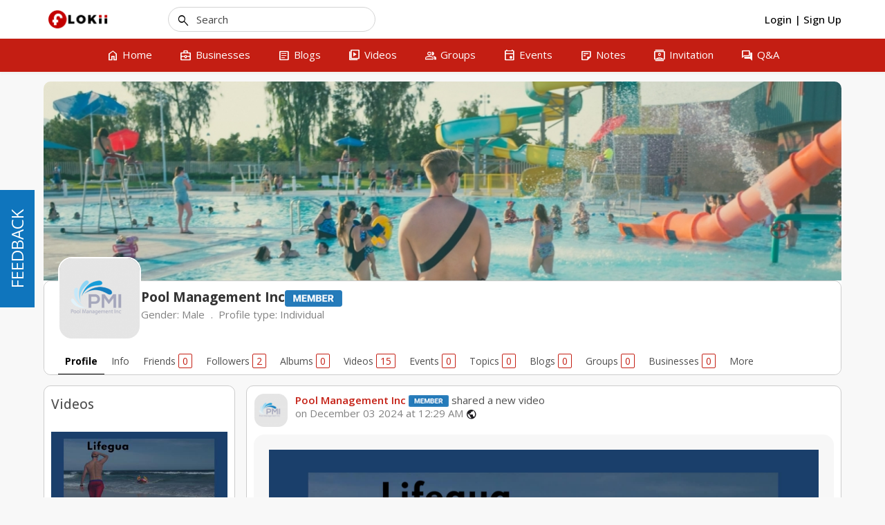

--- FILE ---
content_type: text/html; charset=UTF-8
request_url: https://flokii.com/cron/task/run?key=3FSE@
body_size: -76
content:
Cron successfull on :0.020662069320679

--- FILE ---
content_type: text/javascript
request_url: https://flokii.com/upload_video/js/main.min.js?v=1086
body_size: 1411
content:
(function(a,g){"function"===typeof define&&define.amd?define("jquery mooPhrase mooButton mooGlobal mooFileUploader mooAjax mooAlert".split(" "),g):"object"===typeof exports?module.exports=g(require("jquery")):a.mooUploadVideo=g()})(this,function(a,g,m,n,p,q,u){var r=function(){a.get(window.mooConfig.url.base+"/upload_video/upload_videos/check_limitation",{noCache:1},function(c){var b={};try{b=a.parseJSON(c)}catch(d){}1===b.bCanUpload?(a("#uploadVideoSourceTrigger").hide(),a("#uploadVideoSource").show()):
(a("#uploadVideoSourceTrigger").show(),a("#uploadVideoSource").hide())})},h=function(){a("#title").val("");a("#description").val("");a("#video_destination").val("");a("#video_pc_feed_preview").hide();r()};return{initAjaxUpload:function(){a("#saveBtn").unbind("click");a("#saveBtn").click(function(){m.disableButton("saveBtn");a("#saveBtn").spin("tiny");q.post({url:window.mooConfig.url.base+"/upload_video/upload_videos/save_upload",data:a("#createForm").serialize()},function(b){b=a.parseJSON(b);1===
b.result?window.mooConfig.isApp?window.location.href=window.mooConfig.url.base+"/upload_video/upload_videos/successfully?app_no_tab=1":(a(".error-message").hide(),a("#createForm").html('<div><div class="modal-body">'+g.__("upload_video_phrase_0")+"</div></div>")):(a("#saveBtn").spin(!1),m.enableButton("saveBtn"),a(".error-message").show(),a(".error-message").html(b.message))})});var c=new p.fineUploader({element:a("#video_upload")[0],autoUpload:!1,multiple:!1,text:{uploadButton:'<div class="upload-section"><i class="upload-section-icon material-symbols-outlined notranslate moo-icon moo-icon-file_upload">file_upload</i>'+
g.__("upload_video_phrase_2")+"</div>"},validation:{multiple:!1,acceptFiles:"video/mp4,.mp4,video/avi,.avi,video/mpeg,.mpeg,.mpg,video/3gpp,.3gp,.divx,video/x-flv,.flv,video/x-matroska,.mkv,video/quicktime,.mov,audio/ogg,.ogg,video/webm,.webm,video/x-ms-wmv,.wmv,video/*",sizeLimit:window.mooVideoConfig.videoSizeLimit,allowedExtensions:window.mooVideoConfig.videoExtentsion},request:{endpoint:window.mooConfig.url.base+"/upload_video/upload_videos/process_upload"},callbacks:{onError:n.errorHandler,onComplete:function(b,
d,f){f.success&&(a("#saveBtn").show(),a("#destination").val(f.filename))}}});a("#triggerUpload").unbind("click");a("#triggerUpload").click(function(){c._storedFileIds.length?(c.uploadStoredFiles(),a(".error-message").hide()):(a(".error-message").html(g.__("upload_video_phrase_3")),a(".error-message").show())})},initVideoUploadActivityForm:function(){new p.fineUploader({element:a("#uploadVideoSource")[0],multiple:!1,text:{uploadButton:'<div class="stt-action-btn"><div class="stt-action-w"><span class="stt-action-icon material-symbols-outlined notranslate">videocam</span></div></div>'},
validation:{multiple:!1,acceptFiles:"video/mp4,.mp4,video/avi,.avi,video/mpeg,.mpeg,.mpg,video/3gpp,.3gp,.divx,video/x-flv,.flv,video/x-matroska,.mkv,video/quicktime,.mov,audio/ogg,.ogg,video/webm,.webm,video/x-ms-wmv,.wmv,video/*",sizeLimit:window.mooVideoConfig.videoSizeLimit,allowedExtensions:window.mooVideoConfig.videoExtentsion},request:{endpoint:window.mooConfig.url.base+"/upload_video/upload_videos/process_upload"},callbacks:{onError:n.errorHandler,onSubmit:function(c,b){a("#video_pc_feed_preview").show();
a("#video_thumb_preview").spin(!0)},onComplete:function(c,b,d){d.success&&(a("#video_thumb_preview > img").attr("src",d.thumb),a("#video_destination").val(d.filename),a("#video_thumb_preview > img").show(),a("#video_thumb_preview").spin(!1),a("body").trigger("startFeedPlugin3drCallback",[{plugin_name:"UploadVideo"}]));1===d.limitation&&(h(),a.get(window.mooConfig.url.base+"/upload_video/upload_videos/limitation",{isFeed:1},function(f){a("#themeModal").html('<div class="modal-dialog"><div class="modal-content">'+
f+"</div></div>");a("#themeModal").modal()}));a("#uploadVideoActivityForm").tooltip("hide")}}});a("#uploadVideoSourceTrigger").unbind("click");a("#uploadVideoSourceTrigger").click(function(){a.get(window.mooConfig.url.base+"/upload_video/upload_videos/limitation",{noCache:1},function(c){a("#themeModal").html('<div class="modal-dialog"><div class="modal-content">'+c+"</div></div>");a("#themeModal").modal()})});a("body").on("afterPostWallCallbackSuccess",function(){a("body").trigger("stopFeedPlugin3drCallback",
[{plugin_name:"UploadVideo"}]);h()});a("body").on("afterUploadWallPhotoCallback",function(){h()});a("body").on("enablePluginsCallback",function(c,b){-1<b.plugins.indexOf("UploadVideo")&&(a("#uploadVideoActivityForm").show(),h())});a("body").on("disablePluginsCallback",function(c,b){-1<b.plugins.indexOf("UploadVideo")&&(a("#uploadVideoActivityForm").hide(),h())});a("#closeUploadVideo").unbind("click");a("#closeUploadVideo").click(function(){h();a("#closeUploadVideo").tooltip("hide");a("body").trigger("stopFeedPlugin3drCallback",
[{plugin_name:"UploadVideo"}])})},initScrollVideo:function(){console.log("initScrollVideo");var c=a("video");window.addEventListener("scroll",function(){c.each(function(){var b=a(this)[0],d=0,f=0,k=b.offsetWidth,l=b.offsetHeight,e;for(e=b;e&&e!==document.body;)d+=e.offsetLeft,f+=e.offsetTop,e=e.offsetParent;e=d+parseInt(k);var t=f+parseInt(l);.8<Math.max(0,Math.min(k,window.pageXOffset+window.innerWidth-d,e-window.pageXOffset))*Math.max(0,Math.min(l,window.pageYOffset+window.innerHeight-f,t-window.pageYOffset))/
(k*l)?b.play():b.pause()})},!1)}}});

--- FILE ---
content_type: text/javascript
request_url: https://flokii.com/js/moocore/notification.min.js?v=1086
body_size: 1560
content:
/* Copyright (c) SocialLOFT LLC
 * mooSocial - The Web 2.0 Social Network Software
 * @website: http://www.moosocial.com
 * @author: mooSocial
 * @license: https://moosocial.com/license/
*/ !function(i,t){"function"==typeof define&&define.amd?define(["jquery","mooAjax","mooAlert","mooButton","mooPhrase","mooBehavior","mooUser","tinycon","slimScroll","spinner"],t):"object"==typeof exports?module.exports=t(require("jquery")):i.mooNotification=t()}(this,function(i,t,n,o,a,c,e){var s={},r=!0,l=1e4,f=function(){i("#notificationDropdown")&&(i(".notification-dropdown-btn").unbind("click"),i(".notification-dropdown-btn").click(function(){var n=s.show_notification;if(void 0!==n){var o=i(this).find(".spin");o.spin({lines:10,length:5,width:4,radius:8}),t.get({url:n},function(t){o.spin(!1),i(".dropdown_notifications_list").html(t),i(".initSlimScroll").slimScroll({height:"500px"})})}})),i("#conversationDropdown")&&(i(".conversation-dropdown-btn").unbind("click"),i(".conversation-dropdown-btn").click(function(){var n=s.show_conversation,o=i(this).find(".spin");o.spin({lines:10,length:5,width:4,radius:8}),t.get({url:n},function(t){o.spin(!1),i(".dropdown_conversations_list").html(t),i(".initSlimScroll").slimScroll({height:"500px"})})}))},u=function(){var t=s.refresh_notification_url;void 0!==t&&window.setInterval(function(){i.getJSON(t,function(t){i("#notification_count")&&i("#notification_count").html(t.notification_count),parseInt(t.notification_count)>0?i(".notification_count").length>0?i(".notification_count").html(t.notification_count):i("#notificationDropdown").append('<span class="notification_count">1</span>'):i(".notification_count")&&(i(".notification_count").remove(),i(document).find(".notification_item").each(function(){i(this).find(".unread").length>0&&$(i(this))})),parseInt(t.conversation_count)>0?i(".conversation_count").length>0?i(".conversation_count").html(t.conversation_count):i("#conversationDropdown").append('<span class="conversation_count">1</span>'):i(".conversation_count")&&i(".conversation_count").remove()}).fail(function(){console.log("Error when calling "+t)})},l)},d=function(){i(".removeNotification").unbind("click"),i(".removeNotification").on("click",function(){var t=i(this).data();m(t.id)})},m=function(n){e.validateUser()&&t.get({url:mooConfig.url.base+"/notifications/ajax_remove/"+n},function(t){if(i(i(".notification_item[rel='"+n+"']")[0]).find(".notification_item_status").hasClass("unread")&&"0"!=i("#notification_count").html()){var o=parseInt(i(".notification_count").html())-1;0==o?i(".notification_count").remove():i(".notification_count").html(o),i("#notification_count").html(o)}i(".notification_item[rel='"+n+"']").slideUp("slow",function(){i(".notification_item[rel='"+n+"']").remove()}),i("body").trigger("afterRemoveNotificationCallback",[])})},h=function(){i(".removeNotification").unbind("click"),i(".removeNotification").click(function(){var t=i(this).data();m(t.id)}),i(".clearAllNotification").unbind("click"),i(".clearAllNotification").click(function(){p()}),c.initMoreResults()},p=function(){if(e.validateUser())return i.get(mooConfig.url.base+"/notifications/ajax_clear"),i(".notification_list").slideUp(),i("#new_notifications").fadeOut(),i("#notification_count").html("0"),i(".notification_count").html("0"),Tinycon.setBubble(0),i("body").trigger("afterClearNotificationCallback",[]),!1},v=function(i){i.find(".notification-group-main").addClass("unread"),i.find(".mark_read").hide(),i.find(".mark_unread").show()},$=function(i){i.find(".unread").removeClass("unread"),i.find(".mark_read").hide(),i.find(".mark_unread").show()};return{init:function(){r&&(f(),u())},setUrl:function(i){s=i},setActive:function(i){r=i},setInterval:function(i){i>0&&(l=1e3*i)},removeNotification:m,initAjaxShow:h,initNotification:function(){return i("#notificationButton").unbind("click"),i("#notificationButton").click(function(){var t=i("#item_type").val(),c=i("#item_id").val();o.disableButton("notificationButton"),i("#notificationButton").spin("small"),i.post(mooConfig.url.base+"/notifications/ajax_save",i("#notificationForm").serialize(),function(e){o.enableButton("notificationButton"),i("#notificationButton").spin(!1);var s=i.parseJSON(e);1==s.result?(i(".error-message").hide(),1==s.is_stop?i("#stop_notification_"+t+c).html(a.__("turn_on_notifications")):i("#stop_notification_"+t+c).html(a.__("stop_notifications")),n.alert(s.message),i("#portlet-config").modal("hide"),i("#themeModal").modal("hide")):(i(".error-message").show(),i(".error-message").html(s.message))})}),!1},initRemoveNotification:d,initMarkRead:function(){i(".markMsgStatus").unbind("click"),i(".markMsgStatus").click(function(){if(e.validateUser()){var n=i(this).data(),o=i(this);t.post({url:mooConfig.url.base+"/notifications/mark_read",data:{id:n.id,status:n.status}},function(t){o.data("status","1"===n.status?"0":"1");var a=i.parseJSON(t),c=i("#notification_count").html();i(".notification_item[rel='"+n.id+"']").each(function(){"1"===a.status?($(i(this)),i("#notification_count").html(parseInt(c)-1),parseInt(c)-1>0?i(".notification_count").length>0?i(".notification_count").html(parseInt(c)-1):i("#notificationDropdown").append('<span class="notification_count">1</span>'):i(".notification_count")&&i(".notification_count").remove()):(v(i(this)),i("#notification_count").html(parseInt(c)+1),i(".notification_count").length>0?i(".notification_count").html(parseInt(c)+1):i("#notificationDropdown").append('<span class="notification_count">1</span>'))})})}}),i(".markAllNotificationAsRead").unbind("click"),i(".markAllNotificationAsRead").click(function(){e.validateUser()&&t.post({url:mooConfig.url.base+"/notifications/mark_all_read",data:{}},function(t){!0==i.parseJSON(t).success&&(i(".mark_read").hide(),i(".mark_unread").show(),i(".notification_count").remove(),i("#notification_count").html("0"),i(document).find(".notification_item").each(function(){i(this).find(".unread").length>0&&$(i(this))}))})}),i(".clearAllNotifications").unbind("click"),i(".clearAllNotifications").click(function(){e.validateUser()&&t.post({url:mooConfig.url.base+"/notifications/clear_all_notifications",data:{}},function(t){i(".notification_count").remove(),i("#notification_count").html("0"),i("#notifications_list").html(t),i("#notificationDropdown").next("ul:first").spin(!1),i(".initSlimScroll").slimScroll({height:"500px"})})})},friendAdd:function(){i(".reponse_request").unbind("click"),i(".reponse_request").click(function(){if(e.validateUser()&&!i(this).hasClass("reponse_request_disable")){i(this).parent().find(".reponse_request").addClass("reponse_request_disable");var n=i(this).data("id"),o=i(this).data("status");i(this);var a=0;i(".notification_count").length>0?a=i(".notification_count").html():i("#notification_count").length>0&&(a=i("#notification_count").html());var c=parseInt(a)-1;i("#notification_count").length>0&&c>=0&&i("#notification_count").html(c),c>0?i(".notification_count").length>0?i(".notification_count").html(c):i("#notificationDropdown").append('<span class="notification_count">1</span>'):i(".notification_count")&&i(".notification_count").remove(),t.post({url:mooConfig.url.base+"/friends/ajax_friend",data:{id:n,status:o}},function(t){i(".notification_item[rel='"+n+"']").each(function(){i(this).html(t)})})}})}}});